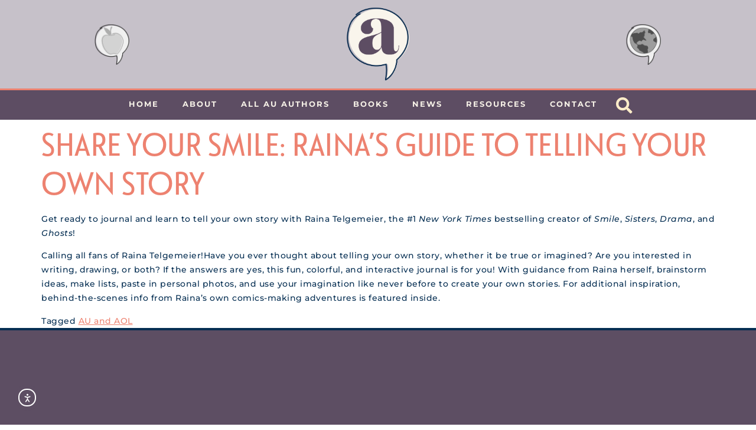

--- FILE ---
content_type: text/css;charset=utf-8
request_url: https://use.typekit.net/tdu0xmg.css
body_size: 737
content:
/*
 * The Typekit service used to deliver this font or fonts for use on websites
 * is provided by Adobe and is subject to these Terms of Use
 * http://www.adobe.com/products/eulas/tou_typekit. For font license
 * information, see the list below.
 *
 * felt-tip-senior:
 *   - http://typekit.com/eulas/00000000000000000000ff94
 * le-havre:
 *   - http://typekit.com/eulas/00000000000000007735976e
 *   - http://typekit.com/eulas/000000000000000077359787
 * lust-didone:
 *   - http://typekit.com/eulas/00000000000000007735ddcb
 *   - http://typekit.com/eulas/00000000000000007735dbdb
 * nelson:
 *   - http://typekit.com/eulas/00000000000000007735a9d6
 * nelson-rugged:
 *   - http://typekit.com/eulas/00000000000000007735a9de
 *
 * © 2009-2026 Adobe Systems Incorporated. All Rights Reserved.
 */
/*{"last_published":"2022-08-18 01:47:23 UTC"}*/

@import url("https://p.typekit.net/p.css?s=1&k=tdu0xmg&ht=tk&f=600.682.688.22000.45880.35920.35923&a=880573&app=typekit&e=css");

@font-face {
font-family:"felt-tip-senior";
src:url("https://use.typekit.net/af/68a001/00000000000000000000ff94/27/l?primer=7cdcb44be4a7db8877ffa5c0007b8dd865b3bbc383831fe2ea177f62257a9191&fvd=n4&v=3") format("woff2"),url("https://use.typekit.net/af/68a001/00000000000000000000ff94/27/d?primer=7cdcb44be4a7db8877ffa5c0007b8dd865b3bbc383831fe2ea177f62257a9191&fvd=n4&v=3") format("woff"),url("https://use.typekit.net/af/68a001/00000000000000000000ff94/27/a?primer=7cdcb44be4a7db8877ffa5c0007b8dd865b3bbc383831fe2ea177f62257a9191&fvd=n4&v=3") format("opentype");
font-display:auto;font-style:normal;font-weight:400;font-stretch:normal;
}

@font-face {
font-family:"le-havre";
src:url("https://use.typekit.net/af/9a70ed/00000000000000007735976e/30/l?primer=7cdcb44be4a7db8877ffa5c0007b8dd865b3bbc383831fe2ea177f62257a9191&fvd=n4&v=3") format("woff2"),url("https://use.typekit.net/af/9a70ed/00000000000000007735976e/30/d?primer=7cdcb44be4a7db8877ffa5c0007b8dd865b3bbc383831fe2ea177f62257a9191&fvd=n4&v=3") format("woff"),url("https://use.typekit.net/af/9a70ed/00000000000000007735976e/30/a?primer=7cdcb44be4a7db8877ffa5c0007b8dd865b3bbc383831fe2ea177f62257a9191&fvd=n4&v=3") format("opentype");
font-display:auto;font-style:normal;font-weight:400;font-stretch:normal;
}

@font-face {
font-family:"le-havre";
src:url("https://use.typekit.net/af/fa2611/000000000000000077359787/30/l?primer=7cdcb44be4a7db8877ffa5c0007b8dd865b3bbc383831fe2ea177f62257a9191&fvd=n7&v=3") format("woff2"),url("https://use.typekit.net/af/fa2611/000000000000000077359787/30/d?primer=7cdcb44be4a7db8877ffa5c0007b8dd865b3bbc383831fe2ea177f62257a9191&fvd=n7&v=3") format("woff"),url("https://use.typekit.net/af/fa2611/000000000000000077359787/30/a?primer=7cdcb44be4a7db8877ffa5c0007b8dd865b3bbc383831fe2ea177f62257a9191&fvd=n7&v=3") format("opentype");
font-display:auto;font-style:normal;font-weight:700;font-stretch:normal;
}

@font-face {
font-family:"lust-didone";
src:url("https://use.typekit.net/af/ff6f3f/00000000000000007735ddcb/30/l?primer=7cdcb44be4a7db8877ffa5c0007b8dd865b3bbc383831fe2ea177f62257a9191&fvd=n7&v=3") format("woff2"),url("https://use.typekit.net/af/ff6f3f/00000000000000007735ddcb/30/d?primer=7cdcb44be4a7db8877ffa5c0007b8dd865b3bbc383831fe2ea177f62257a9191&fvd=n7&v=3") format("woff"),url("https://use.typekit.net/af/ff6f3f/00000000000000007735ddcb/30/a?primer=7cdcb44be4a7db8877ffa5c0007b8dd865b3bbc383831fe2ea177f62257a9191&fvd=n7&v=3") format("opentype");
font-display:auto;font-style:normal;font-weight:700;font-stretch:normal;
}

@font-face {
font-family:"lust-didone";
src:url("https://use.typekit.net/af/ebe963/00000000000000007735dbdb/30/l?primer=7cdcb44be4a7db8877ffa5c0007b8dd865b3bbc383831fe2ea177f62257a9191&fvd=i7&v=3") format("woff2"),url("https://use.typekit.net/af/ebe963/00000000000000007735dbdb/30/d?primer=7cdcb44be4a7db8877ffa5c0007b8dd865b3bbc383831fe2ea177f62257a9191&fvd=i7&v=3") format("woff"),url("https://use.typekit.net/af/ebe963/00000000000000007735dbdb/30/a?primer=7cdcb44be4a7db8877ffa5c0007b8dd865b3bbc383831fe2ea177f62257a9191&fvd=i7&v=3") format("opentype");
font-display:auto;font-style:italic;font-weight:700;font-stretch:normal;
}

@font-face {
font-family:"nelson";
src:url("https://use.typekit.net/af/8e140f/00000000000000007735a9d6/30/l?primer=7cdcb44be4a7db8877ffa5c0007b8dd865b3bbc383831fe2ea177f62257a9191&fvd=n7&v=3") format("woff2"),url("https://use.typekit.net/af/8e140f/00000000000000007735a9d6/30/d?primer=7cdcb44be4a7db8877ffa5c0007b8dd865b3bbc383831fe2ea177f62257a9191&fvd=n7&v=3") format("woff"),url("https://use.typekit.net/af/8e140f/00000000000000007735a9d6/30/a?primer=7cdcb44be4a7db8877ffa5c0007b8dd865b3bbc383831fe2ea177f62257a9191&fvd=n7&v=3") format("opentype");
font-display:auto;font-style:normal;font-weight:700;font-stretch:normal;
}

@font-face {
font-family:"nelson-rugged";
src:url("https://use.typekit.net/af/7b4470/00000000000000007735a9de/30/l?primer=7cdcb44be4a7db8877ffa5c0007b8dd865b3bbc383831fe2ea177f62257a9191&fvd=n4&v=3") format("woff2"),url("https://use.typekit.net/af/7b4470/00000000000000007735a9de/30/d?primer=7cdcb44be4a7db8877ffa5c0007b8dd865b3bbc383831fe2ea177f62257a9191&fvd=n4&v=3") format("woff"),url("https://use.typekit.net/af/7b4470/00000000000000007735a9de/30/a?primer=7cdcb44be4a7db8877ffa5c0007b8dd865b3bbc383831fe2ea177f62257a9191&fvd=n4&v=3") format("opentype");
font-display:auto;font-style:normal;font-weight:400;font-stretch:normal;
}

.tk-felt-tip-senior { font-family: "felt-tip-senior",sans-serif; }
.tk-le-havre { font-family: "le-havre",sans-serif; }
.tk-lust-didone { font-family: "lust-didone",serif; }
.tk-nelson { font-family: "nelson",sans-serif; }
.tk-nelson-engraved { font-family: "nelson-engraved",sans-serif; }
.tk-nelson-rugged { font-family: "nelson-rugged",sans-serif; }
.tk-marvin { font-family: "marvin",sans-serif; }


--- FILE ---
content_type: text/css
request_url: https://authorsunbound.com/wp-content/uploads/elementor/css/post-811.css?ver=1769632229
body_size: 2188
content:
.elementor-811 .elementor-element.elementor-element-f34417a{--display:flex;--flex-direction:row;--container-widget-width:calc( ( 1 - var( --container-widget-flex-grow ) ) * 100% );--container-widget-height:100%;--container-widget-flex-grow:1;--container-widget-align-self:stretch;--flex-wrap-mobile:wrap;--justify-content:center;--align-items:center;--gap:0px 0px;--row-gap:0px;--column-gap:0px;--margin-top:0px;--margin-bottom:0px;--margin-left:0px;--margin-right:0px;--padding-top:0px;--padding-bottom:0px;--padding-left:0px;--padding-right:0px;}.elementor-811 .elementor-element.elementor-element-f34417a:not(.elementor-motion-effects-element-type-background), .elementor-811 .elementor-element.elementor-element-f34417a > .elementor-motion-effects-container > .elementor-motion-effects-layer{background-color:var( --e-global-color-0094c71 );}.elementor-811 .elementor-element.elementor-element-435f41c{--display:flex;--flex-direction:column;--container-widget-width:calc( ( 1 - var( --container-widget-flex-grow ) ) * 100% );--container-widget-height:initial;--container-widget-flex-grow:0;--container-widget-align-self:initial;--flex-wrap-mobile:wrap;--justify-content:center;--align-items:center;--gap:0px 0px;--row-gap:0px;--column-gap:0px;--margin-top:0px;--margin-bottom:0px;--margin-left:0px;--margin-right:0px;--padding-top:0px;--padding-bottom:0px;--padding-left:0px;--padding-right:0px;}.elementor-811 .elementor-element.elementor-element-64a18fa .elementor-flip-box__front{background-color:#F2C2B500;background-image:url("https://authorsunbound.com/wp-content/uploads/2024/05/AOL_icon-bw.png");background-position:center center;background-repeat:no-repeat;background-size:20% auto;}.elementor-811 .elementor-element.elementor-element-64a18fa .elementor-flip-box__back{background-color:#F2C2B500;background-image:url("https://authorsunbound.com/wp-content/uploads/2024/05/Authors-Out-Loud_MAIN.png");background-position:center center;background-repeat:no-repeat;background-size:45% auto;}.elementor-811 .elementor-element.elementor-element-64a18fa .elementor-flip-box{height:150px;}.elementor-811 .elementor-element.elementor-element-64a18fa .elementor-flip-box__front .elementor-flip-box__layer__overlay{text-align:center;}.elementor-811 .elementor-element.elementor-element-64a18fa .elementor-icon i{transform:rotate(0deg);}.elementor-811 .elementor-element.elementor-element-64a18fa .elementor-icon svg{transform:rotate(0deg);}.elementor-811 .elementor-element.elementor-element-64a18fa .elementor-flip-box__back .elementor-flip-box__layer__overlay{text-align:center;}.elementor-811 .elementor-element.elementor-element-64a18fa .elementor-flip-box__button{margin-inline-center:0;}.elementor-811 .elementor-element.elementor-element-62cd108{--display:flex;--flex-direction:column;--container-widget-width:100%;--container-widget-height:initial;--container-widget-flex-grow:0;--container-widget-align-self:initial;--flex-wrap-mobile:wrap;--gap:0px 0px;--row-gap:0px;--column-gap:0px;--margin-top:0px;--margin-bottom:0px;--margin-left:0px;--margin-right:0px;--padding-top:10px;--padding-bottom:10px;--padding-left:0px;--padding-right:0px;}.elementor-811 .elementor-element.elementor-element-d8cab1b > .elementor-widget-container{margin:0px 0px 0px 0px;padding:0px 0px 0px 0px;}.elementor-811 .elementor-element.elementor-element-d8cab1b img{width:18%;}.elementor-811 .elementor-element.elementor-element-a36e4a3{--display:flex;--flex-direction:column;--container-widget-width:100%;--container-widget-height:initial;--container-widget-flex-grow:0;--container-widget-align-self:initial;--flex-wrap-mobile:wrap;--gap:0px 0px;--row-gap:0px;--column-gap:0px;--margin-top:0px;--margin-bottom:0px;--margin-left:0px;--margin-right:0px;--padding-top:0px;--padding-bottom:0px;--padding-left:0px;--padding-right:0px;}.elementor-811 .elementor-element.elementor-element-86a209f .elementor-flip-box__front{background-color:#F2C2B500;background-image:url("https://authorsunbound.com/wp-content/uploads/2024/05/AO_icon-bw.png");background-position:center center;background-repeat:no-repeat;background-size:20% auto;}.elementor-811 .elementor-element.elementor-element-86a209f .elementor-flip-box__back{background-color:#F2C2B500;background-image:url("https://authorsunbound.com/wp-content/uploads/2024/05/Authors-Outside_main-logo.png");background-position:center center;background-repeat:no-repeat;background-size:45% auto;}.elementor-811 .elementor-element.elementor-element-86a209f .elementor-flip-box{height:150px;}.elementor-811 .elementor-element.elementor-element-86a209f .elementor-flip-box__front .elementor-flip-box__layer__overlay{text-align:center;}.elementor-811 .elementor-element.elementor-element-86a209f .elementor-icon i{transform:rotate(0deg);}.elementor-811 .elementor-element.elementor-element-86a209f .elementor-icon svg{transform:rotate(0deg);}.elementor-811 .elementor-element.elementor-element-86a209f .elementor-flip-box__back .elementor-flip-box__layer__overlay{text-align:center;}.elementor-811 .elementor-element.elementor-element-86a209f .elementor-flip-box__button{margin-inline-center:0;}.elementor-811 .elementor-element.elementor-element-37df7c4{--display:flex;--flex-direction:row;--container-widget-width:calc( ( 1 - var( --container-widget-flex-grow ) ) * 100% );--container-widget-height:100%;--container-widget-flex-grow:1;--container-widget-align-self:stretch;--flex-wrap-mobile:wrap;--justify-content:center;--align-items:center;--gap:10px 10px;--row-gap:10px;--column-gap:10px;--padding-top:0px;--padding-bottom:15px;--padding-left:0px;--padding-right:0px;}.elementor-811 .elementor-element.elementor-element-37df7c4:not(.elementor-motion-effects-element-type-background), .elementor-811 .elementor-element.elementor-element-37df7c4 > .elementor-motion-effects-container > .elementor-motion-effects-layer{background-color:var( --e-global-color-0094c71 );}.elementor-811 .elementor-element.elementor-element-faf4601{--display:flex;--flex-direction:column;--container-widget-width:100%;--container-widget-height:initial;--container-widget-flex-grow:0;--container-widget-align-self:initial;--flex-wrap-mobile:wrap;}.elementor-811 .elementor-element.elementor-element-361ba3f img{width:40%;}.elementor-811 .elementor-element.elementor-element-95f130b{--divider-border-style:solid;--divider-color:var( --e-global-color-42d42a5 );--divider-border-width:3px;}.elementor-811 .elementor-element.elementor-element-95f130b .elementor-divider-separator{width:100%;}.elementor-811 .elementor-element.elementor-element-95f130b .elementor-divider{padding-block-start:15px;padding-block-end:15px;}.elementor-811 .elementor-element.elementor-element-7f648db{--display:flex;--flex-direction:column;--container-widget-width:calc( ( 1 - var( --container-widget-flex-grow ) ) * 100% );--container-widget-height:initial;--container-widget-flex-grow:0;--container-widget-align-self:initial;--flex-wrap-mobile:wrap;--justify-content:center;--align-items:center;}.elementor-811 .elementor-element.elementor-element-dce7946 .elementor-flip-box__front{background-color:var( --e-global-color-0094c71 );background-image:url("https://authorsunbound.com/wp-content/uploads/2024/05/Authors-Unbound_ICON-2.png");background-position:center center;background-repeat:no-repeat;background-size:40% auto;}.elementor-811 .elementor-element.elementor-element-dce7946 .elementor-flip-box__back{background-color:var( --e-global-color-0094c71 );background-image:url("https://authorsunbound.com/wp-content/uploads/2024/02/Authors-Unbound_MAIN.png");background-position:center center;background-repeat:no-repeat;background-size:75% auto;}.elementor-811 .elementor-element.elementor-element-dce7946 .elementor-flip-box__front .elementor-flip-box__layer__overlay{text-align:center;}.elementor-811 .elementor-element.elementor-element-dce7946 .elementor-icon-wrapper{margin-bottom:0px;}.elementor-811 .elementor-element.elementor-element-dce7946 .elementor-icon{font-size:6px;}.elementor-811 .elementor-element.elementor-element-dce7946 .elementor-icon svg{width:6px;transform:rotate(0deg);}.elementor-811 .elementor-element.elementor-element-dce7946 .elementor-icon i{transform:rotate(0deg);}.elementor-811 .elementor-element.elementor-element-dce7946 .elementor-flip-box__back .elementor-flip-box__layer__overlay{text-align:center;}.elementor-811 .elementor-element.elementor-element-dce7946 .elementor-flip-box__button{margin-inline-center:0;}.elementor-811 .elementor-element.elementor-element-1797216 .elementor-flip-box__front{background-color:var( --e-global-color-0094c71 );background-image:url("https://authorsunbound.com/wp-content/uploads/2024/05/Authors-Unbound_ICON-2.png");background-position:center center;background-repeat:no-repeat;background-size:40% auto;}.elementor-811 .elementor-element.elementor-element-1797216 .elementor-flip-box__back{background-color:var( --e-global-color-0094c71 );background-image:url("https://authorsunbound.com/wp-content/uploads/2024/02/Authors-Unbound_MAIN.png");background-position:center center;background-repeat:no-repeat;background-size:75% auto;}.elementor-811 .elementor-element.elementor-element-1797216 .elementor-flip-box__front .elementor-flip-box__layer__overlay{text-align:center;}.elementor-811 .elementor-element.elementor-element-1797216 .elementor-icon i{transform:rotate(0deg);}.elementor-811 .elementor-element.elementor-element-1797216 .elementor-icon svg{transform:rotate(0deg);}.elementor-811 .elementor-element.elementor-element-1797216 .elementor-flip-box__back .elementor-flip-box__layer__overlay{text-align:center;}.elementor-811 .elementor-element.elementor-element-1797216 .elementor-flip-box__button{margin-inline-center:0;}.elementor-811 .elementor-element.elementor-element-1b59e63{--display:flex;--flex-direction:row;--container-widget-width:calc( ( 1 - var( --container-widget-flex-grow ) ) * 100% );--container-widget-height:100%;--container-widget-flex-grow:1;--container-widget-align-self:stretch;--flex-wrap-mobile:wrap;--justify-content:center;--align-items:stretch;--gap:0px 0px;--row-gap:0px;--column-gap:0px;border-style:solid;--border-style:solid;border-width:3px 0px 0px 0px;--border-top-width:3px;--border-right-width:0px;--border-bottom-width:0px;--border-left-width:0px;border-color:var( --e-global-color-primary );--border-color:var( --e-global-color-primary );--margin-top:0px;--margin-bottom:0px;--margin-left:0px;--margin-right:0px;--padding-top:0px;--padding-bottom:0px;--padding-left:0px;--padding-right:0px;}.elementor-811 .elementor-element.elementor-element-1b59e63:not(.elementor-motion-effects-element-type-background), .elementor-811 .elementor-element.elementor-element-1b59e63 > .elementor-motion-effects-container > .elementor-motion-effects-layer{background-color:var( --e-global-color-42d42a5 );}.elementor-811 .elementor-element.elementor-element-f5e7964 > .elementor-widget-container{margin:0px 0px 0px 0px;padding:0px 0px 0px 0px;}.elementor-811 .elementor-element.elementor-element-f5e7964{z-index:9999;}.elementor-811 .elementor-element.elementor-element-f5e7964 .elementor-menu-toggle{margin:0 auto;background-color:#5D4D6300;}.elementor-811 .elementor-element.elementor-element-f5e7964 .elementor-nav-menu .elementor-item{font-family:"Montserrat", Sans-serif;font-size:13px;font-weight:700;text-transform:uppercase;letter-spacing:2px;}.elementor-811 .elementor-element.elementor-element-f5e7964 .elementor-nav-menu--main .elementor-item{color:#F7F2E8;fill:#F7F2E8;}.elementor-811 .elementor-element.elementor-element-f5e7964 .elementor-nav-menu--main .elementor-item:hover,
					.elementor-811 .elementor-element.elementor-element-f5e7964 .elementor-nav-menu--main .elementor-item.elementor-item-active,
					.elementor-811 .elementor-element.elementor-element-f5e7964 .elementor-nav-menu--main .elementor-item.highlighted,
					.elementor-811 .elementor-element.elementor-element-f5e7964 .elementor-nav-menu--main .elementor-item:focus{color:var( --e-global-color-primary );fill:var( --e-global-color-primary );}.elementor-811 .elementor-element.elementor-element-f5e7964 .elementor-nav-menu--main .elementor-item.elementor-item-active{color:var( --e-global-color-primary );}.elementor-811 .elementor-element.elementor-element-f5e7964 .elementor-nav-menu--dropdown a, .elementor-811 .elementor-element.elementor-element-f5e7964 .elementor-menu-toggle{color:#F7F2E8;fill:#F7F2E8;}.elementor-811 .elementor-element.elementor-element-f5e7964 .elementor-nav-menu--dropdown{background-color:var( --e-global-color-42d42a5 );border-radius:0px 0px 025px 025px;}.elementor-811 .elementor-element.elementor-element-f5e7964 .elementor-nav-menu--dropdown a:hover,
					.elementor-811 .elementor-element.elementor-element-f5e7964 .elementor-nav-menu--dropdown a:focus,
					.elementor-811 .elementor-element.elementor-element-f5e7964 .elementor-nav-menu--dropdown a.elementor-item-active,
					.elementor-811 .elementor-element.elementor-element-f5e7964 .elementor-nav-menu--dropdown a.highlighted,
					.elementor-811 .elementor-element.elementor-element-f5e7964 .elementor-menu-toggle:hover,
					.elementor-811 .elementor-element.elementor-element-f5e7964 .elementor-menu-toggle:focus{color:var( --e-global-color-primary );}.elementor-811 .elementor-element.elementor-element-f5e7964 .elementor-nav-menu--dropdown a:hover,
					.elementor-811 .elementor-element.elementor-element-f5e7964 .elementor-nav-menu--dropdown a:focus,
					.elementor-811 .elementor-element.elementor-element-f5e7964 .elementor-nav-menu--dropdown a.elementor-item-active,
					.elementor-811 .elementor-element.elementor-element-f5e7964 .elementor-nav-menu--dropdown a.highlighted{background-color:var( --e-global-color-42d42a5 );}.elementor-811 .elementor-element.elementor-element-f5e7964 .elementor-nav-menu--dropdown a.elementor-item-active{color:var( --e-global-color-primary );background-color:var( --e-global-color-42d42a5 );}.elementor-811 .elementor-element.elementor-element-f5e7964 .elementor-nav-menu--dropdown .elementor-item, .elementor-811 .elementor-element.elementor-element-f5e7964 .elementor-nav-menu--dropdown  .elementor-sub-item{font-weight:600;}.elementor-811 .elementor-element.elementor-element-f5e7964 .elementor-nav-menu--dropdown li:first-child a{border-top-left-radius:0px;border-top-right-radius:0px;}.elementor-811 .elementor-element.elementor-element-f5e7964 .elementor-nav-menu--dropdown li:last-child a{border-bottom-right-radius:025px;border-bottom-left-radius:025px;}.elementor-811 .elementor-element.elementor-element-f5e7964 .elementor-nav-menu--main .elementor-nav-menu--dropdown, .elementor-811 .elementor-element.elementor-element-f5e7964 .elementor-nav-menu__container.elementor-nav-menu--dropdown{box-shadow:0px 7px 5px 0px rgba(0,0,0,0.5);}.elementor-811 .elementor-element.elementor-element-f5e7964 .elementor-nav-menu--dropdown a{padding-left:15px;padding-right:15px;padding-top:10px;padding-bottom:10px;}.elementor-811 .elementor-element.elementor-element-f5e7964 .elementor-nav-menu--main > .elementor-nav-menu > li > .elementor-nav-menu--dropdown, .elementor-811 .elementor-element.elementor-element-f5e7964 .elementor-nav-menu__container.elementor-nav-menu--dropdown{margin-top:0px !important;}.elementor-811 .elementor-element.elementor-element-f5e7964 div.elementor-menu-toggle{color:var( --e-global-color-primary );}.elementor-811 .elementor-element.elementor-element-f5e7964 div.elementor-menu-toggle svg{fill:var( --e-global-color-primary );}.elementor-811 .elementor-element.elementor-element-f5e7964 div.elementor-menu-toggle:hover, .elementor-811 .elementor-element.elementor-element-f5e7964 div.elementor-menu-toggle:focus{color:var( --e-global-color-secondary );}.elementor-811 .elementor-element.elementor-element-f5e7964 div.elementor-menu-toggle:hover svg, .elementor-811 .elementor-element.elementor-element-f5e7964 div.elementor-menu-toggle:focus svg{fill:var( --e-global-color-secondary );}.elementor-811 .elementor-element.elementor-element-f5e7964 .elementor-menu-toggle:hover, .elementor-811 .elementor-element.elementor-element-f5e7964 .elementor-menu-toggle:focus{background-color:#5D4D6300;}.elementor-811 .elementor-element.elementor-element-18f74b3 .elementor-search-form{text-align:start;}.elementor-811 .elementor-element.elementor-element-18f74b3 .elementor-search-form__toggle{--e-search-form-toggle-size:50px;--e-search-form-toggle-color:var( --e-global-color-324c17a );--e-search-form-toggle-background-color:#02010100;--e-search-form-toggle-icon-size:calc(55em / 100);}.elementor-811 .elementor-element.elementor-element-18f74b3.elementor-search-form--skin-full_screen .elementor-search-form__container{background-color:#0D948C;}.elementor-811 .elementor-element.elementor-element-18f74b3 input[type="search"].elementor-search-form__input{font-family:"Montserrat", Sans-serif;font-weight:400;}.elementor-811 .elementor-element.elementor-element-18f74b3 .elementor-search-form__input,
					.elementor-811 .elementor-element.elementor-element-18f74b3 .elementor-search-form__icon,
					.elementor-811 .elementor-element.elementor-element-18f74b3 .elementor-lightbox .dialog-lightbox-close-button,
					.elementor-811 .elementor-element.elementor-element-18f74b3 .elementor-lightbox .dialog-lightbox-close-button:hover,
					.elementor-811 .elementor-element.elementor-element-18f74b3.elementor-search-form--skin-full_screen input[type="search"].elementor-search-form__input{color:var( --e-global-color-513404d );fill:var( --e-global-color-513404d );}.elementor-811 .elementor-element.elementor-element-18f74b3:not(.elementor-search-form--skin-full_screen) .elementor-search-form__container{border-radius:3px;}.elementor-811 .elementor-element.elementor-element-18f74b3.elementor-search-form--skin-full_screen input[type="search"].elementor-search-form__input{border-radius:3px;}.elementor-theme-builder-content-area{height:400px;}.elementor-location-header:before, .elementor-location-footer:before{content:"";display:table;clear:both;}@media(max-width:880px) and (min-width:768px){.elementor-811 .elementor-element.elementor-element-1b59e63{--content-width:100%;}}@media(max-width:1366px){.elementor-811 .elementor-element.elementor-element-64a18fa .elementor-flip-box__back{background-size:175px auto;}.elementor-811 .elementor-element.elementor-element-86a209f .elementor-flip-box__back{background-size:175px auto;}}@media(min-width:768px){.elementor-811 .elementor-element.elementor-element-435f41c{--width:25%;}.elementor-811 .elementor-element.elementor-element-62cd108{--width:50%;}.elementor-811 .elementor-element.elementor-element-a36e4a3{--width:25%;}.elementor-811 .elementor-element.elementor-element-faf4601{--width:50%;}.elementor-811 .elementor-element.elementor-element-7f648db{--width:25%;}}@media(min-width:2400px){.elementor-811 .elementor-element.elementor-element-f34417a{--margin-top:0px;--margin-bottom:0px;--margin-left:0px;--margin-right:0px;}.elementor-811 .elementor-element.elementor-element-435f41c{--min-height:0px;}.elementor-811 .elementor-element.elementor-element-64a18fa > .elementor-widget-container{margin:0px 0px 0px 0px;padding:0px 0px 0px 0px;}.elementor-811 .elementor-element.elementor-element-64a18fa .elementor-flip-box__front .elementor-flip-box__layer__overlay{padding:0px 0px 0px 0px;}.elementor-811 .elementor-element.elementor-element-64a18fa .elementor-flip-box__back .elementor-flip-box__layer__overlay{padding:0px 0px 0px 0px;}.elementor-811 .elementor-element.elementor-element-62cd108{--padding-top:10px;--padding-bottom:10px;--padding-left:0px;--padding-right:0px;}.elementor-811 .elementor-element.elementor-element-d8cab1b > .elementor-widget-container{margin:0px 0px 0px 0px;padding:0px 0px 0px 0px;}.elementor-811 .elementor-element.elementor-element-86a209f > .elementor-widget-container{margin:0px 0px 0px 0px;padding:0px 0px 0px 0px;}.elementor-811 .elementor-element.elementor-element-86a209f .elementor-flip-box__front .elementor-flip-box__layer__overlay{padding:0px 0px 0px 0px;}.elementor-811 .elementor-element.elementor-element-86a209f .elementor-flip-box__back .elementor-flip-box__layer__overlay{padding:0px 0px 0px 0px;}}@media(max-width:1200px){.elementor-811 .elementor-element.elementor-element-d8cab1b img{width:50%;}.elementor-811 .elementor-element.elementor-element-361ba3f img{width:50%;}.elementor-811 .elementor-element.elementor-element-f5e7964 .elementor-nav-menu--main .elementor-item{padding-left:15px;padding-right:15px;}}@media(max-width:1024px){.elementor-811 .elementor-element.elementor-element-64a18fa .elementor-flip-box__front{background-size:70px auto;}.elementor-811 .elementor-element.elementor-element-d8cab1b img{width:55%;}.elementor-811 .elementor-element.elementor-element-86a209f .elementor-flip-box__front{background-size:70px auto;}.elementor-811 .elementor-element.elementor-element-361ba3f img{width:55%;}.elementor-811 .elementor-element.elementor-element-1b59e63{--gap:0px 0px;--row-gap:0px;--column-gap:0px;border-width:2px 0px 2px 0px;--border-top-width:2px;--border-right-width:0px;--border-bottom-width:2px;--border-left-width:0px;--margin-top:0px;--margin-bottom:0px;--margin-left:0px;--margin-right:0px;--padding-top:0px;--padding-bottom:0px;--padding-left:0px;--padding-right:0px;}.elementor-811 .elementor-element.elementor-element-f5e7964 > .elementor-widget-container{margin:0px 0px 0px 0px;padding:0px 0px 0px 0px;}.elementor-811 .elementor-element.elementor-element-f5e7964 .elementor-nav-menu .elementor-item{letter-spacing:1px;}.elementor-811 .elementor-element.elementor-element-f5e7964 .elementor-nav-menu--main .elementor-item{padding-left:10px;padding-right:10px;}}@media(max-width:880px){.elementor-811 .elementor-element.elementor-element-64a18fa .elementor-flip-box__front{background-size:65px auto;}.elementor-811 .elementor-element.elementor-element-64a18fa .elementor-flip-box__back{background-size:155px auto;}.elementor-811 .elementor-element.elementor-element-86a209f .elementor-flip-box__front{background-size:65px auto;}.elementor-811 .elementor-element.elementor-element-86a209f .elementor-flip-box__back{background-size:155px auto;}.elementor-811 .elementor-element.elementor-element-1b59e63{--gap:0px 0px;--row-gap:0px;--column-gap:0px;--margin-top:0px;--margin-bottom:0px;--margin-left:0px;--margin-right:0px;--padding-top:0px;--padding-bottom:0px;--padding-left:0px;--padding-right:0px;}.elementor-811 .elementor-element.elementor-element-f5e7964 > .elementor-widget-container{margin:0px 0px 0px 0px;padding:0px 0px 0px 0px;}.elementor-811 .elementor-element.elementor-element-f5e7964 .elementor-nav-menu .elementor-item{font-size:12px;}.elementor-811 .elementor-element.elementor-element-f5e7964 .elementor-nav-menu--main .elementor-item{padding-left:6px;padding-right:6px;}.elementor-811 .elementor-element.elementor-element-18f74b3 > .elementor-widget-container{margin:0px 0px 0px 0px;padding:0px 0px 0px 0px;}}@media(max-width:767px){.elementor-811 .elementor-element.elementor-element-f34417a{--margin-top:0px;--margin-bottom:0px;--margin-left:0px;--margin-right:0px;--padding-top:0px;--padding-bottom:0px;--padding-left:0px;--padding-right:0px;}.elementor-811 .elementor-element.elementor-element-64a18fa .elementor-flip-box__front{background-size:0px auto;}.elementor-811 .elementor-element.elementor-element-86a209f .elementor-flip-box__front{background-size:0px auto;}.elementor-811 .elementor-element.elementor-element-37df7c4{--margin-top:0px;--margin-bottom:0px;--margin-left:0px;--margin-right:0px;--padding-top:0px;--padding-bottom:0px;--padding-left:0px;--padding-right:0px;}.elementor-811 .elementor-element.elementor-element-faf4601{--margin-top:0px;--margin-bottom:-5px;--margin-left:0px;--margin-right:0px;--padding-top:50px;--padding-bottom:0px;--padding-left:0px;--padding-right:0px;}.elementor-811 .elementor-element.elementor-element-361ba3f img{width:45%;}.elementor-811 .elementor-element.elementor-element-95f130b .elementor-divider-separator{width:80%;margin:0 auto;margin-center:0;}.elementor-811 .elementor-element.elementor-element-95f130b .elementor-divider{text-align:center;}.elementor-811 .elementor-element.elementor-element-7f648db{--width:90%;--min-height:0px;--flex-direction:column;--container-widget-width:100%;--container-widget-height:initial;--container-widget-flex-grow:0;--container-widget-align-self:initial;--flex-wrap-mobile:wrap;--gap:0px 0px;--row-gap:0px;--column-gap:0px;--margin-top:0px;--margin-bottom:0px;--margin-left:0px;--margin-right:0px;--padding-top:0px;--padding-bottom:0px;--padding-left:0px;--padding-right:0px;}.elementor-811 .elementor-element.elementor-element-dce7946 .elementor-flip-box__front{background-image:url("https://authorsunbound.com/wp-content/uploads/2024/05/AOL_icon-bw.png");background-size:35% auto;}.elementor-811 .elementor-element.elementor-element-dce7946 .elementor-flip-box__back{background-image:url("https://authorsunbound.com/wp-content/uploads/2024/05/Authors-Out-Loud_MAIN.png");background-size:55% auto;}.elementor-811 .elementor-element.elementor-element-dce7946 > .elementor-widget-container{margin:0px 0px 0px 0px;padding:0px 0px 0px 0px;}.elementor-811 .elementor-element.elementor-element-dce7946 .elementor-flip-box{height:180px;}.elementor-811 .elementor-element.elementor-element-dce7946 .elementor-flip-box__front .elementor-flip-box__layer__overlay{padding:0px 0px 0px 0px;}.elementor-811 .elementor-element.elementor-element-1797216 .elementor-flip-box__front{background-image:url("https://authorsunbound.com/wp-content/uploads/2024/05/AO_icon-bw.png");background-size:35% auto;}.elementor-811 .elementor-element.elementor-element-1797216 .elementor-flip-box__back{background-image:url("https://authorsunbound.com/wp-content/uploads/2024/05/Authors-Outside_main-logo.png");background-size:55% auto;}.elementor-811 .elementor-element.elementor-element-1797216 .elementor-flip-box{height:180px;}.elementor-811 .elementor-element.elementor-element-1b59e63{--flex-direction:row;--container-widget-width:calc( ( 1 - var( --container-widget-flex-grow ) ) * 100% );--container-widget-height:100%;--container-widget-flex-grow:1;--container-widget-align-self:stretch;--flex-wrap-mobile:wrap;--justify-content:center;--align-items:center;}.elementor-811 .elementor-element.elementor-element-f5e7964 > .elementor-widget-container{margin:0px 0px 0px 0px;padding:0px 0px 0px 0px;}.elementor-811 .elementor-element.elementor-element-f5e7964 .elementor-nav-menu--main .elementor-item{padding-left:10px;padding-right:10px;}.elementor-811 .elementor-element.elementor-element-f5e7964 .elementor-nav-menu--dropdown a{padding-left:40px;padding-right:40px;}.elementor-811 .elementor-element.elementor-element-f5e7964{--nav-menu-icon-size:55px;}.elementor-811 .elementor-element.elementor-element-18f74b3 > .elementor-widget-container{margin:0px 0px 0px 0px;padding:0px 0px 0px 0px;}}

--- FILE ---
content_type: text/css
request_url: https://authorsunbound.com/wp-content/uploads/elementor/css/post-95.css?ver=1769632229
body_size: 970
content:
.elementor-95 .elementor-element.elementor-element-0cfccad{--display:flex;--min-height:500px;--flex-direction:row;--container-widget-width:calc( ( 1 - var( --container-widget-flex-grow ) ) * 100% );--container-widget-height:100%;--container-widget-flex-grow:1;--container-widget-align-self:stretch;--flex-wrap-mobile:wrap;--align-items:stretch;--gap:10px 10px;--row-gap:10px;--column-gap:10px;border-style:solid;--border-style:solid;border-width:04px 0px 0px 0px;--border-top-width:04px;--border-right-width:0px;--border-bottom-width:0px;--border-left-width:0px;border-color:var( --e-global-color-text );--border-color:var( --e-global-color-text );}.elementor-95 .elementor-element.elementor-element-0cfccad:not(.elementor-motion-effects-element-type-background), .elementor-95 .elementor-element.elementor-element-0cfccad > .elementor-motion-effects-container > .elementor-motion-effects-layer{background-color:#5D4E63;}.elementor-95 .elementor-element.elementor-element-22fb5a5{--display:flex;--justify-content:center;}.elementor-95 .elementor-element.elementor-element-51b0631{text-align:center;font-family:"Montserrat", Sans-serif;font-weight:600;color:var( --e-global-color-324c17a );}.elementor-95 .elementor-element.elementor-element-21622f1{--display:flex;--justify-content:center;}.elementor-95 .elementor-element.elementor-element-187d24d{text-align:center;}.elementor-95 .elementor-element.elementor-element-187d24d img{width:60%;}.elementor-95 .elementor-element.elementor-element-1550da5{--display:flex;--justify-content:center;--margin-top:0px;--margin-bottom:0px;--margin-left:0px;--margin-right:0px;}.elementor-95 .elementor-element.elementor-element-3c86f86 > .elementor-widget-container{margin:-100px 0px 0px 0px;}.elementor-95 .elementor-element.elementor-element-3c86f86 .elementor-icon-wrapper{text-align:end;}.elementor-95 .elementor-element.elementor-element-3c86f86 .elementor-icon{font-size:32px;}.elementor-95 .elementor-element.elementor-element-3c86f86 .elementor-icon svg{height:32px;}.elementor-95 .elementor-element.elementor-element-191f0d5 .elementor-repeater-item-c74e223.elementor-social-icon{background-color:#5D4E63;}.elementor-95 .elementor-element.elementor-element-191f0d5 .elementor-repeater-item-c74e223.elementor-social-icon i{color:var( --e-global-color-primary );}.elementor-95 .elementor-element.elementor-element-191f0d5 .elementor-repeater-item-c74e223.elementor-social-icon svg{fill:var( --e-global-color-primary );}.elementor-95 .elementor-element.elementor-element-191f0d5 .elementor-repeater-item-b3c0fbc.elementor-social-icon{background-color:#5D4E63;}.elementor-95 .elementor-element.elementor-element-191f0d5 .elementor-repeater-item-b3c0fbc.elementor-social-icon i{color:var( --e-global-color-primary );}.elementor-95 .elementor-element.elementor-element-191f0d5 .elementor-repeater-item-b3c0fbc.elementor-social-icon svg{fill:var( --e-global-color-primary );}.elementor-95 .elementor-element.elementor-element-191f0d5 .elementor-repeater-item-f78034c.elementor-social-icon{background-color:#5D4E63;}.elementor-95 .elementor-element.elementor-element-191f0d5 .elementor-repeater-item-f78034c.elementor-social-icon i{color:var( --e-global-color-primary );}.elementor-95 .elementor-element.elementor-element-191f0d5 .elementor-repeater-item-f78034c.elementor-social-icon svg{fill:var( --e-global-color-primary );}.elementor-95 .elementor-element.elementor-element-191f0d5{--grid-template-columns:repeat(0, auto);--icon-size:30px;--grid-column-gap:5px;--grid-row-gap:0px;}.elementor-95 .elementor-element.elementor-element-191f0d5 .elementor-widget-container{text-align:center;}.elementor-95 .elementor-element.elementor-element-191f0d5 > .elementor-widget-container{margin:0px 0px 0px -15px;padding:0px 0px 0px 0px;}.elementor-95 .elementor-element.elementor-element-191f0d5 .elementor-social-icon{background-color:#5D4E63;}.elementor-95 .elementor-element.elementor-element-191f0d5 .elementor-social-icon:hover i{color:#052E52;}.elementor-95 .elementor-element.elementor-element-191f0d5 .elementor-social-icon:hover svg{fill:#052E52;}.elementor-95 .elementor-element.elementor-element-1f28b33{text-align:center;}.elementor-95 .elementor-element.elementor-element-1f28b33 img{width:45%;opacity:0.56;}.elementor-95 .elementor-element.elementor-element-1f28b33:hover img{opacity:1;}.elementor-95 .elementor-element.elementor-element-d9b824b{--display:flex;--flex-direction:row;--container-widget-width:calc( ( 1 - var( --container-widget-flex-grow ) ) * 100% );--container-widget-height:100%;--container-widget-flex-grow:1;--container-widget-align-self:stretch;--flex-wrap-mobile:wrap;--align-items:stretch;--gap:10px 10px;--row-gap:10px;--column-gap:10px;}.elementor-95 .elementor-element.elementor-element-d9b824b:not(.elementor-motion-effects-element-type-background), .elementor-95 .elementor-element.elementor-element-d9b824b > .elementor-motion-effects-container > .elementor-motion-effects-layer{background-color:#052E52;}.elementor-95 .elementor-element.elementor-element-fc95ddf{--display:flex;--justify-content:center;--margin-top:0%;--margin-bottom:0%;--margin-left:05%;--margin-right:0%;}.elementor-95 .elementor-element.elementor-element-9742356 .elementor-heading-title{font-family:"le-havre", Sans-serif;font-size:12px;font-weight:600;letter-spacing:2px;color:var( --e-global-color-513404d );}.elementor-95 .elementor-element.elementor-element-5231ba7{--display:flex;--justify-content:center;}.elementor-95 .elementor-element.elementor-element-25f70dc{text-align:center;}.elementor-95 .elementor-element.elementor-element-25f70dc .elementor-heading-title{font-family:"le-havre", Sans-serif;font-size:12px;font-weight:600;letter-spacing:2px;color:var( --e-global-color-513404d );}.elementor-95 .elementor-element.elementor-element-3111bc8{--display:flex;--justify-content:center;}.elementor-95 .elementor-element.elementor-element-6531d0e .elementor-icon-wrapper{text-align:end;}.elementor-95 .elementor-element.elementor-element-6531d0e.elementor-view-stacked .elementor-icon{background-color:var( --e-global-color-513404d );}.elementor-95 .elementor-element.elementor-element-6531d0e.elementor-view-framed .elementor-icon, .elementor-95 .elementor-element.elementor-element-6531d0e.elementor-view-default .elementor-icon{color:var( --e-global-color-513404d );border-color:var( --e-global-color-513404d );}.elementor-95 .elementor-element.elementor-element-6531d0e.elementor-view-framed .elementor-icon, .elementor-95 .elementor-element.elementor-element-6531d0e.elementor-view-default .elementor-icon svg{fill:var( --e-global-color-513404d );}.elementor-95 .elementor-element.elementor-element-6531d0e.elementor-view-stacked .elementor-icon:hover{background-color:var( --e-global-color-text );}.elementor-95 .elementor-element.elementor-element-6531d0e.elementor-view-framed .elementor-icon:hover, .elementor-95 .elementor-element.elementor-element-6531d0e.elementor-view-default .elementor-icon:hover{color:var( --e-global-color-text );border-color:var( --e-global-color-text );}.elementor-95 .elementor-element.elementor-element-6531d0e.elementor-view-framed .elementor-icon:hover, .elementor-95 .elementor-element.elementor-element-6531d0e.elementor-view-default .elementor-icon:hover svg{fill:var( --e-global-color-text );}.elementor-95 .elementor-element.elementor-element-6531d0e .elementor-icon{font-size:30px;}.elementor-95 .elementor-element.elementor-element-6531d0e .elementor-icon svg{height:30px;}.elementor-theme-builder-content-area{height:400px;}.elementor-location-header:before, .elementor-location-footer:before{content:"";display:table;clear:both;}@media(max-width:1024px){.elementor-95 .elementor-element.elementor-element-0cfccad{--min-height:400px;}.elementor-95 .elementor-element.elementor-element-51b0631{text-align:center;font-size:14px;}.elementor-95 .elementor-element.elementor-element-187d24d img{width:80%;}.elementor-95 .elementor-element.elementor-element-1550da5{--margin-top:20px;--margin-bottom:0px;--margin-left:0px;--margin-right:0px;}.elementor-95 .elementor-element.elementor-element-191f0d5{--icon-size:20px;}}@media(max-width:767px){.elementor-95 .elementor-element.elementor-element-22fb5a5{--padding-top:50px;--padding-bottom:20px;--padding-left:0px;--padding-right:0px;}.elementor-95 .elementor-element.elementor-element-51b0631{text-align:center;font-size:14px;letter-spacing:1px;}.elementor-95 .elementor-element.elementor-element-187d24d img{width:60%;}.elementor-95 .elementor-element.elementor-element-1550da5{--margin-top:0px;--margin-bottom:50px;--margin-left:0px;--margin-right:0px;}.elementor-95 .elementor-element.elementor-element-191f0d5 .elementor-widget-container{text-align:center;}.elementor-95 .elementor-element.elementor-element-191f0d5{--icon-size:30px;}.elementor-95 .elementor-element.elementor-element-1f28b33{text-align:center;}.elementor-95 .elementor-element.elementor-element-fc95ddf{--padding-top:0px;--padding-bottom:20px;--padding-left:50px;--padding-right:50px;}.elementor-95 .elementor-element.elementor-element-9742356 > .elementor-widget-container{padding:20px 20px 20px 20px;}.elementor-95 .elementor-element.elementor-element-9742356{text-align:center;}.elementor-95 .elementor-element.elementor-element-9742356 .elementor-heading-title{line-height:1.5em;}.elementor-95 .elementor-element.elementor-element-5231ba7{--padding-top:0px;--padding-bottom:0px;--padding-left:0px;--padding-right:0px;}.elementor-95 .elementor-element.elementor-element-6531d0e .elementor-icon-wrapper{text-align:center;}}@media(min-width:768px){.elementor-95 .elementor-element.elementor-element-0cfccad{--content-width:1440px;}}@media(max-width:1024px) and (min-width:768px){.elementor-95 .elementor-element.elementor-element-fc95ddf{--width:54%;}.elementor-95 .elementor-element.elementor-element-3111bc8{--width:10%;}}

--- FILE ---
content_type: text/css
request_url: https://authorsunbound.com/wp-content/uploads/elementor_icons_files/merged-icons-font.css?ver=1719605507
body_size: 709
content:
i.eci { 
display: block;
    font: normal normal normal 14px/1 FontAwesome;
    font-size: inherit;
    text-rendering: auto;
            -webkit-font-smoothing: antialiased;
            -moz-osx-font-smoothing: grayscale;
     }
     .select2-container i.eci,
     .elementor-icon-list-icon i.eci {
       display: inline-block;
     }
     .elementor-icons-manager__tab__item__icon.eci {
    font-size: 28px;
}
.elementor-icons-manager__tab-link i.eci {
    display: inline-block;
    font-size: 18px;
}
@font-face {
 font-family: 'fontello-4058fd57';
  src: url('fontello-4058fd57.zip/fontello-4058fd57/font/fontello.eot?820369349');
  src: url('fontello-4058fd57.zip/fontello-4058fd57/font/fontello.eot?820369349#iefix') format('embedded-opentype'),
       url('fontello-4058fd57.zip/fontello-4058fd57/font/fontello.woff2?820369349') format('woff2'),
       url('fontello-4058fd57.zip/fontello-4058fd57/font/fontello.woff?820369349') format('woff'),
       url('fontello-4058fd57.zip/fontello-4058fd57/font/fontello.ttf?820369349') format('truetype'),
       url('fontello-4058fd57.zip/fontello-4058fd57/font/fontello.svg?820369349#fontello') format('svg');
  font-weight: normal;
  font-style: normal;
}
.eci.fontello-4058fd57-asset-4::before { content: '\e800'; font-family: 'fontello-4058fd57'; }
.eci.fontello-4058fd57-asset-5::before { content: '\e801'; font-family: 'fontello-4058fd57'; }
.eci.fontello-4058fd57-asset-6::before { content: '\e802'; font-family: 'fontello-4058fd57'; }
.eci.fontello-4058fd57-asset-7::before { content: '\e803'; font-family: 'fontello-4058fd57'; }
.eci.fontello-4058fd57-asset-8::before { content: '\e804'; font-family: 'fontello-4058fd57'; }
.eci.fontello-4058fd57-asset-9::before { content: '\e805'; font-family: 'fontello-4058fd57'; }
.eci.fontello-4058fd57-asset-10::before { content: '\e806'; font-family: 'fontello-4058fd57'; }
.eci.fontello-4058fd57-asset-11::before { content: '\e807'; font-family: 'fontello-4058fd57'; }
.eci.fontello-4058fd57-asset-12::before { content: '\e808'; font-family: 'fontello-4058fd57'; }
.eci.fontello-4058fd57-asset-13::before { content: '\e809'; font-family: 'fontello-4058fd57'; }
.eci.fontello-4058fd57-asset-14::before { content: '\e80a'; font-family: 'fontello-4058fd57'; }


@font-face {
 font-family: 'fontello-2b28c579';
  src: url('fontello-2b28c579.zip/fontello-2b28c579/font/fontello.eot?1862439191');
  src: url('fontello-2b28c579.zip/fontello-2b28c579/font/fontello.eot?1862439191#iefix') format('embedded-opentype'),
       url('fontello-2b28c579.zip/fontello-2b28c579/font/fontello.woff2?1862439191') format('woff2'),
       url('fontello-2b28c579.zip/fontello-2b28c579/font/fontello.woff?1862439191') format('woff'),
       url('fontello-2b28c579.zip/fontello-2b28c579/font/fontello.ttf?1862439191') format('truetype'),
       url('fontello-2b28c579.zip/fontello-2b28c579/font/fontello.svg?1862439191#fontello') format('svg');
  font-weight: normal;
  font-style: normal;
}
.eci.fontello-2b28c579-asset-1::before { content: '\e800'; font-family: 'fontello-2b28c579'; }


@font-face {
 font-family: 'kmd';
  src: url('KMD.zip/fontello-9f57b861/font/fontello.eot?1884868911');
  src: url('KMD.zip/fontello-9f57b861/font/fontello.eot?1884868911#iefix') format('embedded-opentype'),
       url('KMD.zip/fontello-9f57b861/font/fontello.woff2?1884868911') format('woff2'),
       url('KMD.zip/fontello-9f57b861/font/fontello.woff?1884868911') format('woff'),
       url('KMD.zip/fontello-9f57b861/font/fontello.ttf?1884868911') format('truetype'),
       url('KMD.zip/fontello-9f57b861/font/fontello.svg?1884868911#fontello') format('svg');
  font-weight: normal;
  font-style: normal;
}
.eci.KMD-asset-1::before { content: '\e800'; font-family: 'kmd'; }


@font-face {
 font-family: 'x';
  src: url('X.zip/fontello-7b35be2a/font/fontello.eot?219686211');
  src: url('X.zip/fontello-7b35be2a/font/fontello.eot?219686211#iefix') format('embedded-opentype'),
       url('X.zip/fontello-7b35be2a/font/fontello.woff2?219686211') format('woff2'),
       url('X.zip/fontello-7b35be2a/font/fontello.woff?219686211') format('woff'),
       url('X.zip/fontello-7b35be2a/font/fontello.ttf?219686211') format('truetype'),
       url('X.zip/fontello-7b35be2a/font/fontello.svg?219686211#fontello') format('svg');
  font-weight: normal;
  font-style: normal;
}
.eci.X-asset-1::before { content: '\e800'; font-family: 'x'; }


@font-face {
 font-family: 'a-icons';
  src: url('a-icons.zip/fontello-de16e82c/font/fontello.eot?34493778');
  src: url('a-icons.zip/fontello-de16e82c/font/fontello.eot?34493778#iefix') format('embedded-opentype'),
       url('a-icons.zip/fontello-de16e82c/font/fontello.woff2?34493778') format('woff2'),
       url('a-icons.zip/fontello-de16e82c/font/fontello.woff?34493778') format('woff'),
       url('a-icons.zip/fontello-de16e82c/font/fontello.ttf?34493778') format('truetype'),
       url('a-icons.zip/fontello-de16e82c/font/fontello.svg?34493778#fontello') format('svg');
  font-weight: normal;
  font-style: normal;
}
.eci.a-icons-asset-1::before { content: '\e800'; font-family: 'a-icons'; }
.eci.a-icons-asset-2::before { content: '\e801'; font-family: 'a-icons'; }
.eci.a-icons-asset-3::before { content: '\e802'; font-family: 'a-icons'; }
.eci.a-icons-asset-4::before { content: '\e803'; font-family: 'a-icons'; }


@font-face {
 font-family: 'fontello-icons-arrows';
  src: url('fontello-icons-arrows.zip/fontello-4058fd57/font/fontello.eot?1090459820');
  src: url('fontello-icons-arrows.zip/fontello-4058fd57/font/fontello.eot?1090459820#iefix') format('embedded-opentype'),
       url('fontello-icons-arrows.zip/fontello-4058fd57/font/fontello.woff2?1090459820') format('woff2'),
       url('fontello-icons-arrows.zip/fontello-4058fd57/font/fontello.woff?1090459820') format('woff'),
       url('fontello-icons-arrows.zip/fontello-4058fd57/font/fontello.ttf?1090459820') format('truetype'),
       url('fontello-icons-arrows.zip/fontello-4058fd57/font/fontello.svg?1090459820#fontello') format('svg');
  font-weight: normal;
  font-style: normal;
}
.eci.fontello-icons-arrows-asset-4::before { content: '\e800'; font-family: 'fontello-icons-arrows'; }
.eci.fontello-icons-arrows-asset-5::before { content: '\e801'; font-family: 'fontello-icons-arrows'; }
.eci.fontello-icons-arrows-asset-6::before { content: '\e802'; font-family: 'fontello-icons-arrows'; }
.eci.fontello-icons-arrows-asset-7::before { content: '\e803'; font-family: 'fontello-icons-arrows'; }
.eci.fontello-icons-arrows-asset-8::before { content: '\e804'; font-family: 'fontello-icons-arrows'; }
.eci.fontello-icons-arrows-asset-9::before { content: '\e805'; font-family: 'fontello-icons-arrows'; }
.eci.fontello-icons-arrows-asset-10::before { content: '\e806'; font-family: 'fontello-icons-arrows'; }
.eci.fontello-icons-arrows-asset-11::before { content: '\e807'; font-family: 'fontello-icons-arrows'; }
.eci.fontello-icons-arrows-asset-12::before { content: '\e808'; font-family: 'fontello-icons-arrows'; }
.eci.fontello-icons-arrows-asset-13::before { content: '\e809'; font-family: 'fontello-icons-arrows'; }
.eci.fontello-icons-arrows-asset-14::before { content: '\e80a'; font-family: 'fontello-icons-arrows'; }


@font-face {
 font-family: 'au-icon';
  src: url('au-icon.zip/fontello-3551336c/font/fontello.eot?1302426160');
  src: url('au-icon.zip/fontello-3551336c/font/fontello.eot?1302426160#iefix') format('embedded-opentype'),
       url('au-icon.zip/fontello-3551336c/font/fontello.woff2?1302426160') format('woff2'),
       url('au-icon.zip/fontello-3551336c/font/fontello.woff?1302426160') format('woff'),
       url('au-icon.zip/fontello-3551336c/font/fontello.ttf?1302426160') format('truetype'),
       url('au-icon.zip/fontello-3551336c/font/fontello.svg?1302426160#fontello') format('svg');
  font-weight: normal;
  font-style: normal;
}
.eci.au-icon-asset-1::before { content: '\e800'; font-family: 'au-icon'; }




--- FILE ---
content_type: application/javascript; charset=UTF-8
request_url: https://authorsunbound.com/cdn-cgi/challenge-platform/scripts/jsd/main.js
body_size: 9091
content:
window._cf_chl_opt={AKGCx8:'b'};~function(g6,Tm,TJ,TX,Ty,TZ,Tp,TC,g0,g1){g6=V,function(n,A,gJ,g5,T,g){for(gJ={n:378,A:316,T:376,g:304,Q:277,d:194,j:283,c:265},g5=V,T=n();!![];)try{if(g=parseInt(g5(gJ.n))/1+-parseInt(g5(gJ.A))/2+-parseInt(g5(gJ.T))/3+parseInt(g5(gJ.g))/4+-parseInt(g5(gJ.Q))/5+parseInt(g5(gJ.d))/6*(parseInt(g5(gJ.j))/7)+-parseInt(g5(gJ.c))/8,A===g)break;else T.push(T.shift())}catch(Q){T.push(T.shift())}}(E,161703),Tm=this||self,TJ=Tm[g6(298)],TX=function(QP,QS,Qo,Qz,g7,A,T,g,Q){return QP={n:334,A:183},QS={n:149,A:244,T:267,g:242,Q:187,d:361,j:244,c:142,W:344,z:244,k:375,o:202,S:346,P:315,x:246,L:383,b:209,G:207,B:285,K:232,N:244,Y:285,e:165,I:244,H:303,O:278,m:275,J:244,X:317,y:260,h:260,U:360},Qo={n:187,A:333},Qz={n:313,A:333,T:260,g:253,Q:358,d:174,j:354,c:174,W:279,z:242,k:315,o:166,S:233,P:246,x:166,L:359,b:255,G:190,B:359,K:284,N:184,Y:281,e:149,I:244,H:175,O:306,m:244,J:312,X:159,y:241,h:253,U:358,i:215,D:246,M:315,s:166,a:255,F:319,l:246,Z:353,R:246,C:202,v:244,f:284,E0:226,E1:166,E2:190,E3:239,E4:246,E5:166,E6:175,E7:350,E8:223,E9:210,EE:246,EV:284,En:244,EA:255,ET:246,Eg:246,EQ:275},g7=g6,A={'mRhiu':function(d,j){return d==j},'TUucl':function(d,j){return d-j},'ujFUg':function(d,j){return j|d},'POcXK':function(d,j){return d<<j},'uuori':function(d,j){return d&j},'OnQxV':function(d,j){return d(j)},'wKukx':function(d,j){return j|d},'gmgSN':function(d,j){return j&d},'EaWvB':function(d,j){return d<j},'IXVFe':function(d,j){return d+j},'xGJXI':function(d,j){return d<j},'TWCKQ':function(d,j){return d>j},'kapTO':function(d,j){return d<<j},'NsarL':function(d,j){return j==d},'qfRhf':function(d,j){return d-j},'JUvKX':function(d,j){return d(j)},'VyUOT':function(d,j){return d==j},'cngiz':function(d,j){return j!==d},'IWHND':function(d,j){return d>j},'tHVcw':function(d,j){return d<j},'SOShl':function(d,j){return d==j},'jWQvX':function(d,j){return d(j)},'xJwiY':function(d,j){return j==d},'ZBjxW':function(d,j){return d==j},'AjqVV':function(d,j){return d(j)},'mGZeD':function(d,j){return d==j},'fUrSP':function(d,j){return j*d},'WIpkj':function(d,j){return j&d},'SYSpN':function(d,j){return d*j},'NWDyA':function(d,j){return d>j},'KvbUL':function(d,j){return j!=d},'oGbiC':function(d,j){return d(j)},'ckDbp':function(d,j){return d(j)},'fudCs':function(d,j){return d&j},'bpvWY':function(d,j){return j==d},'RhtyI':function(d,j){return d+j},'utAPj':function(d,j){return j==d}},T=String[g7(QP.n)],g={'h':function(d,Qc){return Qc={n:237,A:260},d==null?'':g.g(d,6,function(j,g8){return g8=V,g8(Qc.n)[g8(Qc.A)](j)})},'g':function(j,W,z,g9,o,S,P,x,L,G,B,K,N,Y,I,i,H,O,J,X,y){if(g9=g7,j==null)return'';for(S={},P={},x='',L=2,G=3,B=2,K=[],N=0,Y=0,I=0;A[g9(Qz.n)](I,j[g9(Qz.A)]);I+=1)if(H=j[g9(Qz.T)](I),Object[g9(Qz.g)][g9(Qz.Q)][g9(Qz.d)](S,H)||(S[H]=G++,P[H]=!0),O=A[g9(Qz.j)](x,H),Object[g9(Qz.g)][g9(Qz.Q)][g9(Qz.c)](S,O))x=O;else for(J=g9(Qz.W)[g9(Qz.z)]('|'),X=0;!![];){switch(J[X++]){case'0':L--;continue;case'1':x=A[g9(Qz.k)](String,H);continue;case'2':if(Object[g9(Qz.g)][g9(Qz.Q)][g9(Qz.d)](P,x)){if(256>x[g9(Qz.o)](0)){for(o=0;A[g9(Qz.S)](o,B);N<<=1,Y==W-1?(Y=0,K[g9(Qz.P)](A[g9(Qz.k)](z,N)),N=0):Y++,o++);for(y=x[g9(Qz.x)](0),o=0;A[g9(Qz.L)](8,o);N=A[g9(Qz.b)](N,1)|y&1,A[g9(Qz.G)](Y,W-1)?(Y=0,K[g9(Qz.P)](z(N)),N=0):Y++,y>>=1,o++);}else{for(y=1,o=0;o<B;N=y|N<<1.09,A[g9(Qz.G)](Y,W-1)?(Y=0,K[g9(Qz.P)](z(N)),N=0):Y++,y=0,o++);for(y=x[g9(Qz.x)](0),o=0;A[g9(Qz.B)](16,o);N=N<<1|A[g9(Qz.K)](y,1),A[g9(Qz.N)](Y,A[g9(Qz.Y)](W,1))?(Y=0,K[g9(Qz.P)](A[g9(Qz.e)](z,N)),N=0):Y++,y>>=1,o++);}L--,A[g9(Qz.G)](0,L)&&(L=Math[g9(Qz.I)](2,B),B++),delete P[x]}else for(y=S[x],o=0;A[g9(Qz.n)](o,B);N=A[g9(Qz.H)](N<<1,1.8&y),Y==W-1?(Y=0,K[g9(Qz.P)](z(N)),N=0):Y++,y>>=1,o++);continue;case'3':A[g9(Qz.O)](0,L)&&(L=Math[g9(Qz.m)](2,B),B++);continue;case'4':S[O]=G++;continue}break}if(A[g9(Qz.J)]('',x)){if(g9(Qz.X)!==g9(Qz.y)){if(Object[g9(Qz.h)][g9(Qz.U)][g9(Qz.c)](P,x)){if(A[g9(Qz.i)](256,x[g9(Qz.x)](0))){for(o=0;o<B;N<<=1,Y==A[g9(Qz.Y)](W,1)?(Y=0,K[g9(Qz.D)](A[g9(Qz.M)](z,N)),N=0):Y++,o++);for(y=x[g9(Qz.s)](0),o=0;8>o;N=A[g9(Qz.H)](A[g9(Qz.a)](N,1),1.52&y),Y==W-1?(Y=0,K[g9(Qz.D)](z(N)),N=0):Y++,y>>=1,o++);}else{for(y=1,o=0;A[g9(Qz.F)](o,B);N=N<<1|y,W-1==Y?(Y=0,K[g9(Qz.l)](z(N)),N=0):Y++,y=0,o++);for(y=x[g9(Qz.o)](0),o=0;16>o;N=N<<1|1.16&y,A[g9(Qz.Z)](Y,W-1)?(Y=0,K[g9(Qz.R)](A[g9(Qz.C)](z,N)),N=0):Y++,y>>=1,o++);}L--,0==L&&(L=Math[g9(Qz.v)](2,B),B++),delete P[x]}else for(y=S[x],o=0;o<B;N=N<<1.98|A[g9(Qz.f)](y,1),A[g9(Qz.E0)](Y,W-1)?(Y=0,K[g9(Qz.P)](z(N)),N=0):Y++,y>>=1,o++);L--,A[g9(Qz.E0)](0,L)&&B++}else{if(256>EW[g9(Qz.E1)](0)){for(Vk=0;Vo<VS;Vx<<=1,A[g9(Qz.E2)](VL,A[g9(Qz.E3)](Vr,1))?(Vb=0,VG[g9(Qz.E4)](VB(VK)),VN=0):VY++,VP++);for(i=Ve[g9(Qz.E5)](0),VI=0;8>VH;VO=A[g9(Qz.E6)](A[g9(Qz.E7)](Vt,1),A[g9(Qz.E8)](i,1)),Vm-1==Vq?(VJ=0,VX[g9(Qz.l)](A[g9(Qz.k)](Vy,Vh)),VU=0):Vi++,i>>=1,Vw++);}else{for(i=1,VD=0;VM<Vs;VF=A[g9(Qz.E9)](A[g9(Qz.E7)](Vl,1),i),VZ==VR-1?(Vp=0,VC[g9(Qz.EE)](A[g9(Qz.M)](Vv,Vu)),Vf=0):n0++,i=0,Va++);for(i=n1[g9(Qz.E5)](0),n2=0;16>n3;n5=A[g9(Qz.E7)](n6,1)|A[g9(Qz.EV)](i,1),n7==n8-1?(n9=0,nE[g9(Qz.D)](nV(nn)),nA=0):nT++,i>>=1,n4++);}VT--,Vg==0&&(VQ=Vd[g9(Qz.En)](2,Vj),Vc++),delete VW[Vz]}}for(y=2,o=0;o<B;N=A[g9(Qz.EA)](N,1)|1.06&y,W-1==Y?(Y=0,K[g9(Qz.ET)](A[g9(Qz.C)](z,N)),N=0):Y++,y>>=1,o++);for(;;)if(N<<=1,A[g9(Qz.E2)](Y,W-1)){K[g9(Qz.Eg)](z(N));break}else Y++;return K[g9(Qz.EQ)]('')},'j':function(d,Qk,gE){return Qk={n:166},gE=g7,A[gE(Qo.n)](null,d)?'':d==''?null:g.i(d[gE(Qo.A)],32768,function(j,gV){return gV=gE,d[gV(Qk.n)](j)})},'i':function(j,W,z,gn,o,S,P,x,L,G,B,K,N,Y,I,H,y,O,J,X){for(gn=g7,o=[],S=4,P=4,x=3,L=[],K=A[gn(QS.n)](z,0),N=W,Y=1,G=0;3>G;o[G]=G,G+=1);for(I=0,H=Math[gn(QS.A)](2,2),B=1;H!=B;)for(O=gn(QS.T)[gn(QS.g)]('|'),J=0;!![];){switch(O[J++]){case'0':X=N&K;continue;case'1':B<<=1;continue;case'2':I|=B*(0<X?1:0);continue;case'3':A[gn(QS.Q)](0,N)&&(N=W,K=A[gn(QS.d)](z,Y++));continue;case'4':N>>=1;continue}break}switch(I){case 0:for(I=0,H=Math[gn(QS.j)](2,8),B=1;B!=H;X=K&N,N>>=1,A[gn(QS.c)](0,N)&&(N=W,K=z(Y++)),I|=A[gn(QS.W)](0<X?1:0,B),B<<=1);y=T(I);break;case 1:for(I=0,H=Math[gn(QS.z)](2,16),B=1;B!=H;X=A[gn(QS.k)](K,N),N>>=1,0==N&&(N=W,K=A[gn(QS.o)](z,Y++)),I|=A[gn(QS.S)](0<X?1:0,B),B<<=1);y=A[gn(QS.P)](T,I);break;case 2:return''}for(G=o[3]=y,L[gn(QS.x)](y);;)if(gn(QS.L)===gn(QS.b))return;else{if(A[gn(QS.G)](Y,j))return'';for(I=0,H=Math[gn(QS.A)](2,x),B=1;A[gn(QS.B)](B,H);X=N&K,N>>=1,0==N&&(N=W,K=A[gn(QS.K)](z,Y++)),I|=(0<X?1:0)*B,B<<=1);switch(y=I){case 0:for(I=0,H=Math[gn(QS.N)](2,8),B=1;A[gn(QS.Y)](B,H);X=K&N,N>>=1,N==0&&(N=W,K=A[gn(QS.P)](z,Y++)),I|=A[gn(QS.W)](0<X?1:0,B),B<<=1);o[P++]=A[gn(QS.e)](T,I),y=P-1,S--;break;case 1:for(I=0,H=Math[gn(QS.I)](2,16),B=1;B!=H;X=A[gn(QS.H)](K,N),N>>=1,A[gn(QS.O)](0,N)&&(N=W,K=A[gn(QS.d)](z,Y++)),I|=B*(0<X?1:0),B<<=1);o[P++]=T(I),y=P-1,S--;break;case 2:return L[gn(QS.m)]('')}if(S==0&&(S=Math[gn(QS.J)](2,x),x++),o[y])y=o[y];else if(P===y)y=A[gn(QS.X)](G,G[gn(QS.y)](0));else return null;L[gn(QS.x)](y),o[P++]=G+y[gn(QS.h)](0),S--,G=y,A[gn(QS.U)](0,S)&&(S=Math[gn(QS.I)](2,x),x++)}}},Q={},Q[g7(QP.A)]=g.h,Q}(),Ty=null,TZ=Tl(),Tp={},Tp[g6(362)]='o',Tp[g6(341)]='s',Tp[g6(349)]='u',Tp[g6(377)]='z',Tp[g6(164)]='n',Tp[g6(292)]='I',Tp[g6(158)]='b',TC=Tp,Tm[g6(384)]=function(A,T,g,Q,dW,dc,dj,gB,j,z,o,S,P,x,L){if(dW={n:300,A:254,T:329,g:254,Q:324,d:217,j:200,c:324,W:217,z:327,k:193,o:333,S:196,P:171,x:136,L:374,b:295,G:368,B:172,K:206},dc={n:229,A:333,T:180,g:295,Q:235},dj={n:253,A:358,T:174,g:246},gB=g6,j={'UZOZc':function(G,B){return B===G},'imCFC':function(G,B){return G+B},'JSZgE':function(G,B,K,N){return G(B,K,N)},'bvCKP':function(G,B){return G+B},'XkwLf':function(G,B,K){return G(B,K)},'JKGwh':function(G,B,K){return G(B,K)},'MAwRK':function(G,B){return G+B}},T===null||T===void 0)return Q;for(z=Tf(T),A[gB(dW.n)][gB(dW.A)]&&(z=z[gB(dW.T)](A[gB(dW.n)][gB(dW.g)](T))),z=A[gB(dW.Q)][gB(dW.d)]&&A[gB(dW.j)]?A[gB(dW.c)][gB(dW.W)](new A[(gB(dW.j))](z)):function(G,gK,B){for(gK=gB,G[gK(dc.n)](),B=0;B<G[gK(dc.A)];j[gK(dc.T)](G[B],G[j[gK(dc.g)](B,1)])?G[gK(dc.Q)](B+1,1):B+=1);return G}(z),o='nAsAaAb'.split('A'),o=o[gB(dW.z)][gB(dW.k)](o),S=0;S<z[gB(dW.o)];P=z[S],x=j[gB(dW.S)](Tu,A,T,P),o(x)?(L=x==='s'&&!A[gB(dW.P)](T[P]),gB(dW.x)===j[gB(dW.L)](g,P)?W(j[gB(dW.b)](g,P),x):L||j[gB(dW.G)](W,j[gB(dW.L)](g,P),T[P])):j[gB(dW.B)](W,j[gB(dW.K)](g,P),x),S++);return Q;function W(G,B,gG){gG=V,Object[gG(dj.n)][gG(dj.A)][gG(dj.T)](Q,B)||(Q[B]=[]),Q[B][gG(dj.g)](G)}},g0=g6(366)[g6(242)](';'),g1=g0[g6(327)][g6(193)](g0),Tm[g6(150)]=function(A,T,dP,gN,g,Q,j,W,z,k){for(dP={n:230,A:144,T:379,g:333,Q:333,d:309,j:246,c:311},gN=g6,g={},g[gN(dP.n)]=function(o,S){return S===o},g[gN(dP.A)]=function(o,S){return o<S},Q=g,j=Object[gN(dP.T)](T),W=0;W<j[gN(dP.g)];W++)if(z=j[W],Q[gN(dP.n)]('f',z)&&(z='N'),A[z]){for(k=0;Q[gN(dP.A)](k,T[j[W]][gN(dP.Q)]);-1===A[z][gN(dP.d)](T[j[W]][k])&&(g1(T[j[W]][k])||A[z][gN(dP.j)]('o.'+T[j[W]][k])),k++);}else A[z]=T[j[W]][gN(dP.c)](function(o){return'o.'+o})},g3();function Ts(QX,gc,n){return QX={n:218,A:141},gc=g6,n=Tm[gc(QX.n)],Math[gc(QX.A)](+atob(n.t))}function TM(A,QJ,gj,T,g){return QJ={n:228,A:336},gj=g6,T={},T[gj(QJ.n)]=function(Q,d){return Q<d},g=T,g[gj(QJ.n)](Math[gj(QJ.A)](),A)}function Tf(n,dE,gb,A){for(dE={n:329,A:379,T:189},gb=g6,A=[];null!==n;A=A[gb(dE.n)](Object[gb(dE.A)](n)),n=Object[gb(dE.T)](n));return A}function TF(n,A,QC,Qp,QR,QZ,gz,T,g,Q,d){QC={n:272,A:186,T:218,g:259,Q:137,d:197,j:280,c:337,W:269,z:355,k:199,o:314,S:322,P:153,x:338,L:204,b:369,G:181,B:167,K:148,N:167,Y:322,e:251,I:342,H:183,O:245},Qp={n:331},QR={n:140,A:330,T:227,g:272,Q:348,d:347,j:347,c:140,W:330,z:140,k:227,o:371,S:186,P:140,x:339,L:140},QZ={n:153},gz=g6,T={'tHstX':function(j,c){return j<c},'EMGNX':function(j,c){return j(c)},'WvxGK':gz(QC.n),'DdeiH':function(j,c){return c!==j},'FHAGq':gz(QC.A),'EDqpI':function(j,c){return j+c},'UBYNs':function(j){return j()},'FxOFK':function(j){return j()}},g=Tm[gz(QC.T)],console[gz(QC.g)](Tm[gz(QC.Q)]),Q=new Tm[(gz(QC.d))](),Q[gz(QC.j)](gz(QC.c),T[gz(QC.W)](gz(QC.z),Tm[gz(QC.Q)][gz(QC.k)])+gz(QC.o)+g.r),g[gz(QC.S)]&&(Q[gz(QC.P)]=5e3,Q[gz(QC.x)]=function(gk){gk=gz,A(gk(QZ.n))}),Q[gz(QC.L)]=function(go){go=gz,Q[go(QR.n)]>=200&&T[go(QR.A)](Q[go(QR.n)],300)?T[go(QR.T)](A,go(QR.g)):T[go(QR.Q)](go(QR.d),go(QR.j))?d[go(QR.c)]>=200&&T[go(QR.W)](j[go(QR.z)],300)?T[go(QR.k)](k,T[go(QR.o)]):o(go(QR.S)+S[go(QR.P)]):A(T[go(QR.x)]+Q[go(QR.L)])},Q[gz(QC.b)]=function(gS){gS=gz,A(gS(Qp.n))},d={'t':T[gz(QC.G)](Ts),'lhr':TJ[gz(QC.B)]&&TJ[gz(QC.B)][gz(QC.K)]?TJ[gz(QC.N)][gz(QC.K)]:'','api':g[gz(QC.Y)]?!![]:![],'c':T[gz(QC.e)](Ti),'payload':n},Q[gz(QC.I)](TX[gz(QC.H)](JSON[gz(QC.O)](d)))}function Tu(A,T,g,d9,gr,Q,j,W,P,x,L,G,B,K,z){j=(d9={n:160,A:139,T:355,g:266,Q:271,d:308,j:178,c:310,W:332,z:321,k:208,o:263,S:294,P:310,x:332,L:310,b:362,G:321,B:234,K:356,N:263,Y:218,e:160,I:139,H:137,O:199,m:197,J:280,X:337,y:153,h:338,U:185,i:137,D:185,M:205,s:137,a:268,F:250,l:318,Z:291,R:335,C:154,v:163,f:270,E0:342,E1:183,E2:324,E3:247,E4:332,E5:234},gr=g6,Q={},Q[gr(d9.n)]=function(k,o){return k+o},Q[gr(d9.A)]=gr(d9.T),Q[gr(d9.g)]=gr(d9.Q),Q[gr(d9.d)]=gr(d9.j),Q[gr(d9.c)]=function(k,o){return k==o},Q[gr(d9.W)]=function(k,o){return k===o},Q[gr(d9.z)]=gr(d9.k),Q[gr(d9.o)]=gr(d9.S),Q);try{W=T[g]}catch(k){return'i'}if(j[gr(d9.P)](null,W))return j[gr(d9.x)](void 0,W)?'u':'x';if(j[gr(d9.L)](gr(d9.b),typeof W)){if(j[gr(d9.G)]!==gr(d9.k))T(g);else try{if(j[gr(d9.L)](gr(d9.B),typeof W[gr(d9.K)])){if(j[gr(d9.N)]!==gr(d9.S))P=k[gr(d9.Y)],x=j[gr(d9.e)](j[gr(d9.I)]+o[gr(d9.H)][gr(d9.O)]+j[gr(d9.g)],P.r)+j[gr(d9.d)],L=new S[(gr(d9.m))](),L[gr(d9.J)](gr(d9.X),x),L[gr(d9.y)]=2500,L[gr(d9.h)]=function(){},G={},G[gr(d9.U)]=P[gr(d9.i)][gr(d9.D)],G[gr(d9.M)]=x[gr(d9.s)][gr(d9.M)],G[gr(d9.a)]=L[gr(d9.i)][gr(d9.a)],G[gr(d9.F)]=A[gr(d9.H)][gr(d9.l)],G[gr(d9.Z)]=G,B=G,K={},K[gr(d9.R)]=K,K[gr(d9.C)]=B,K[gr(d9.v)]=gr(d9.f),L[gr(d9.E0)](B[gr(d9.E1)](K));else return W[gr(d9.K)](function(){}),'p'}}catch(P){}}return A[gr(d9.E2)][gr(d9.E3)](W)?'a':j[gr(d9.W)](W,A[gr(d9.E2)])?'D':j[gr(d9.E4)](!0,W)?'T':W===!1?'F':(z=typeof W,gr(d9.E5)==z?Tv(A,W)?'N':'f':TC[z]||'?')}function Ti(){return TU()!==null}function Th(A,QY,QN,gA,T,g,Q){QY={n:213,A:328,T:168,g:367,Q:352,d:195,j:243,c:364,W:238,z:340,k:214,o:340},QN={n:243,A:234,T:243,g:364,Q:293,d:213,j:328,c:168,W:246,z:166,k:367,o:352,S:195,P:246},gA=g6,T={},T[gA(QY.n)]=function(d,j){return d<j},T[gA(QY.A)]=function(d,j){return d<<j},T[gA(QY.T)]=function(d,j){return d-j},T[gA(QY.g)]=function(d,j){return d>j},T[gA(QY.Q)]=function(d,j){return d<<j},T[gA(QY.d)]=function(d,j){return d-j},T[gA(QY.j)]=function(d,j){return d===j},T[gA(QY.c)]=gA(QY.W),T[gA(QY.z)]=gA(QY.k),g=T,Q=g2(),TF(Q.r,function(d,gT){if(gT=gA,g[gT(QN.n)](typeof A,gT(QN.A))){if(g[gT(QN.T)](g[gT(QN.g)],gT(QN.Q))){for(M=1,s=0;g[gT(QN.d)](a,F);Z=g[gT(QN.j)](R,1)|C,v==g[gT(QN.c)](f,1)?(E0=0,E1[gT(QN.W)](E2(E3)),E4=0):E5++,E6=0,l++);for(E7=E8[gT(QN.z)](0),E9=0;g[gT(QN.k)](16,EE);En=g[gT(QN.o)](EA,1)|ET&1.87,Eg==g[gT(QN.S)](EQ,1)?(Ed=0,Ej[gT(QN.P)](Ec(EW)),Ez=0):Ek++,Eo>>=1,EV++);}else A(d)}TD()}),Q.e&&TR(g[gA(QY.o)],Q.e)}function g4(g,Q,di,gm,d,j,c,W){if(di={n:156,A:257,T:272,g:322,Q:156,d:257,j:163,c:381,W:143,z:258,k:236,o:248,S:143,P:155,x:276,L:236},gm=g6,d={},d[gm(di.n)]=function(z,k){return z===k},d[gm(di.A)]=gm(di.T),j=d,!g[gm(di.g)])return;j[gm(di.Q)](Q,j[gm(di.d)])?(c={},c[gm(di.j)]=gm(di.c),c[gm(di.W)]=g.r,c[gm(di.z)]=gm(di.T),Tm[gm(di.k)][gm(di.o)](c,'*')):(W={},W[gm(di.j)]=gm(di.c),W[gm(di.S)]=g.r,W[gm(di.z)]=gm(di.P),W[gm(di.x)]=Q,Tm[gm(di.L)][gm(di.o)](W,'*'))}function g2(dL,gY,g,Q,d,j,c,W,z){Q=(dL={n:299,A:146,T:273,g:372,Q:345,d:240,j:288,c:264,W:382,z:305,k:299,o:373,S:176,P:320,x:151,L:345,b:173,G:176,B:161,K:357,N:357},gY=g6,g={},g[gY(dL.n)]=gY(dL.A),g[gY(dL.T)]=gY(dL.g),g[gY(dL.Q)]=gY(dL.d),g[gY(dL.j)]=function(k,o){return o!==k},g);try{return d=TJ[gY(dL.c)](gY(dL.W)),d[gY(dL.z)]=Q[gY(dL.k)],d[gY(dL.o)]='-1',TJ[gY(dL.S)][gY(dL.P)](d),j=d[gY(dL.x)],c={},c=pRIb1(j,j,'',c),c=pRIb1(j,j[Q[gY(dL.T)]]||j[Q[gY(dL.L)]],'n.',c),c=pRIb1(j,d[gY(dL.b)],'d.',c),TJ[gY(dL.G)][gY(dL.B)](d),W={},W.r=c,W.e=null,W}catch(k){return Q[gY(dL.j)](gY(dL.K),gY(dL.N))?'i':(z={},z.r={},z.e=k,z)}}function Tl(Qv,gP){return Qv={n:152,A:152},gP=g6,crypto&&crypto[gP(Qv.n)]?crypto[gP(Qv.A)]():''}function Tv(A,T,d3,gL,g,Q){return d3={n:157,A:262,T:211,g:220,Q:253,d:203,j:174,c:309,W:262},gL=g6,g={},g[gL(d3.n)]=function(d,j){return d<j},g[gL(d3.A)]=gL(d3.T),Q=g,T instanceof A[gL(d3.g)]&&Q[gL(d3.n)](0,A[gL(d3.g)][gL(d3.Q)][gL(d3.d)][gL(d3.j)](T)[gL(d3.c)](Q[gL(d3.W)]))}function TU(Qe,gg,n,A){return Qe={n:218,A:164},gg=g6,n=Tm[gg(Qe.n)],!n?null:(A=n.i,typeof A!==gg(Qe.A)||A<30)?null:A}function TD(Qq,Qt,gQ,n,A,T,g,Q){for(Qq={n:225,A:242,T:261,g:370},Qt={n:177},gQ=g6,n={'QmVPT':function(d,j){return d(j)},'JDDCH':function(d,j){return d===j}},A=gQ(Qq.n)[gQ(Qq.A)]('|'),T=0;!![];){switch(A[T++]){case'0':g=TU();continue;case'1':Q={'IsSHH':function(d){return d()}};continue;case'2':Ty&&n[gQ(Qq.T)](clearTimeout,Ty);continue;case'3':if(n[gQ(Qq.g)](g,null))return;continue;case'4':Ty=setTimeout(function(gd){gd=gQ,Q[gd(Qt.n)](Th)},g*1e3);continue}break}}function Ta(Qi,gW,A,T,g,Q,d){return Qi={n:302,A:145,T:363,g:141,Q:326,d:145},gW=g6,A={},A[gW(Qi.n)]=function(j,c){return j/c},A[gW(Qi.A)]=function(j,c){return j>c},A[gW(Qi.T)]=function(j,c){return j-c},T=A,g=3600,Q=Ts(),d=Math[gW(Qi.g)](T[gW(Qi.n)](Date[gW(Qi.Q)](),1e3)),T[gW(Qi.d)](T[gW(Qi.T)](d,Q),g)?![]:!![]}function V(n,A,T,g){return n=n-136,T=E(),g=T[n],g}function E(dD){return dD='appendChild,BPHOx,api,JhglB,Array,4|7|3|6|5|0|2|1,now,includes,IoqqX,concat,tHstX,xhr-error,yKwio,length,fromCharCode,errorInfoObject,random,POST,ontimeout,FHAGq,LhoGn,string,send,vwWMU,fUrSP,sdNaC,SYSpN,lcuNL,DdeiH,undefined,POcXK,readyState,YWjAU,SOShl,IXVFe,/cdn-cgi/challenge-platform/h/,catch,dmomw,hasOwnProperty,TWCKQ,utAPj,AjqVV,object,VZLSe,WlKdL,Gdcbg,_cf_chl_opt;JJgc4;PJAn2;kJOnV9;IWJi4;OHeaY1;DqMg0;FKmRv9;LpvFx1;cAdz2;PqBHf2;nFZCC5;ddwW5;pRIb1;rxvNi8;RrrrA2;erHi9,ChvnJ,XkwLf,onerror,JDDCH,WvxGK,clientInformation,tabIndex,bvCKP,WIpkj,484257KMXnYb,symbol,256947UohoiO,keys,YKcMM,cloudflare-invisible,iframe,BjxEt,pRIb1,d.cookie,_cf_chl_opt,VTWkx,naKRG,status,floor,mGZeD,sid,OZpxz,nyZtV,display: none,evcwB,href,JUvKX,rxvNi8,contentWindow,randomUUID,timeout,chctx,error,vGCrN,RRwGG,boolean,kzaTB,RaOcI,removeChild,ulgYV,source,number,ckDbp,charCodeAt,location,cEoYS,xAAJK,FUUod,isNaN,JKGwh,contentDocument,call,ujFUg,body,IsSHH,/invisible/jsd,cbzTB,UZOZc,UBYNs,ReghG,cuaufKHIclA,NsarL,CnwA5,http-code:,ZBjxW,TYlZ6,getPrototypeOf,mRhiu,mdwZj,msOQH,bind,60vWYLjy,NAISK,JSZgE,XMLHttpRequest,YVrLJ,AKGCx8,Set,tSCKR,jWQvX,toString,onload,SSTpq3,MAwRK,NWDyA,ERZTi,RlnXQ,wKukx,[native code],KVfCJ,FiKcT,error on cf_chl_props,IWHND,MzrJB,from,__CF$cv$params,EYXVX,Function,AdeF3,cQrKy,uuori,loading,1|0|3|2|4,xJwiY,EMGNX,czVlI,sort,wknoE,tTjmC,oGbiC,xGJXI,function,splice,parent,4qLlJQ8FO1xvfu+6V9wziMWenAIRUXDtGmajs$2NTp3-5gSYP0Zy7chCrBobEHKkd,xwbmX,TUucl,navigator,YgFvM,split,zcCZb,pow,stringify,push,isArray,postMessage,Lcdwg,pkLOA2,FxOFK,KJvaA,prototype,getOwnPropertyNames,kapTO,Sekil,lJMAq,event,log,charAt,QmVPT,wSrWm,SoTQH,createElement,935888KVfYSW,qUrfw,0|4|3|2|1,LRmiB4,EDqpI,jsd,/b/ov1/0.479722922877461:1769664239:H3aTNOVl7ZRemrS0em1ToV6bVGwXoBoI1s7NPmhBKyY/,success,xkpUQ,QsBIN,join,detail,423190fCBNua,bpvWY,2|0|3|4|1,open,qfRhf,GcFGY,225099ymWOPf,gmgSN,KvbUL,addEventListener,onreadystatechange,xckSq,lraEv,cZQlx,JBxy9,bigint,VoegG,ELIdf,imCFC,KObWD,DOMContentLoaded,document,SxILx,Object,SefLr,OOiAZ,fudCs,945284cyQFmT,style,VyUOT,vnvxY,cigPQ,indexOf,ObQuF,map,cngiz,EaWvB,/jsd/oneshot/d251aa49a8a3/0.479722922877461:1769664239:H3aTNOVl7ZRemrS0em1ToV6bVGwXoBoI1s7NPmhBKyY/,OnQxV,580184EHbqxJ,RhtyI,aUjz8,tHVcw'.split(','),E=function(){return dD},E()}function TR(g,Q,d1,gx,d,j,c,W,z,k,o,S,P,x,L){if(d1={n:325,A:355,T:271,g:178,Q:231,d:221,j:188,c:147,W:242,z:338,k:335,o:154,S:163,P:270,x:342,L:183,b:185,G:137,B:185,K:205,N:137,Y:268,e:250,I:137,H:318,O:291,m:197,J:218,X:153,y:280,h:337,U:343,i:198,D:137,M:199,s:182,a:365},gx=g6,d={'tTjmC':function(b,G){return b(G)},'evcwB':gx(d1.n),'vwWMU':function(b,G){return b+G},'YVrLJ':gx(d1.A),'ReghG':gx(d1.T),'Gdcbg':gx(d1.g)},!d[gx(d1.Q)](TM,0))return![];c=(j={},j[gx(d1.d)]=g,j[gx(d1.j)]=Q,j);try{for(W=d[gx(d1.c)][gx(d1.W)]('|'),z=0;!![];){switch(W[z++]){case'0':P[gx(d1.z)]=function(){};continue;case'1':k={},k[gx(d1.k)]=c,k[gx(d1.o)]=S,k[gx(d1.S)]=gx(d1.P),P[gx(d1.x)](TX[gx(d1.L)](k));continue;case'2':S=(o={},o[gx(d1.b)]=Tm[gx(d1.G)][gx(d1.B)],o[gx(d1.K)]=Tm[gx(d1.N)][gx(d1.K)],o[gx(d1.Y)]=Tm[gx(d1.G)][gx(d1.Y)],o[gx(d1.e)]=Tm[gx(d1.I)][gx(d1.H)],o[gx(d1.O)]=TZ,o);continue;case'3':P=new Tm[(gx(d1.m))]();continue;case'4':x=Tm[gx(d1.J)];continue;case'5':P[gx(d1.X)]=2500;continue;case'6':P[gx(d1.y)](gx(d1.h),L);continue;case'7':L=d[gx(d1.U)](d[gx(d1.U)](d[gx(d1.i)],Tm[gx(d1.D)][gx(d1.M)])+d[gx(d1.s)]+x.r,d[gx(d1.a)]);continue}break}}catch(b){}}function g3(dh,dy,dJ,dm,dw,ge,n,A,j,c,W,T,g,Q){if(dh={n:214,A:290,T:301,g:162,Q:297,d:218,j:249,c:301,W:256,z:249,k:171,o:136,S:191,P:169,x:191,L:191,b:138,G:179,B:296,K:282,N:234,Y:252,e:192,I:351,H:224,O:289,m:286,J:274,X:323,y:307,h:287,U:287},dy={n:289,A:351,T:224,g:287,Q:222},dJ={n:216,A:212},dm={n:219},dw={n:170,A:380},ge=g6,n={'Lcdwg':function(d,j){return d===j},'mdwZj':function(d,j){return d+j},'xAAJK':function(d,j,c){return d(j,c)},'KJvaA':function(d,j,c){return d(j,c)},'msOQH':ge(dh.n),'MzrJB':ge(dh.A),'KVfCJ':function(d,j){return d(j)},'lraEv':function(d){return d()},'cQrKy':function(d){return d()},'Sekil':ge(dh.T),'VTWkx':function(d){return d()},'cbzTB':function(d,j){return j===d},'KObWD':ge(dh.g),'vnvxY':ge(dh.Q)},A=Tm[ge(dh.d)],!A){if(n[ge(dh.j)](ge(dh.c),n[ge(dh.W)]))return;else(j=b[G],c=B(K,N,j),Y(c))?(W=n[ge(dh.z)]('s',c)&&!i[ge(dh.k)](D[j]),ge(dh.o)===n[ge(dh.S)](M,j)?s(a+j,c):W||n[ge(dh.P)](F,n[ge(dh.x)](l,j),Z[j])):h(n[ge(dh.L)](U,j),c)}if(!n[ge(dh.b)](Ta)){if(n[ge(dh.G)](n[ge(dh.B)],ge(dh.K)))c={'FUUod':ge(dh.N),'YKcMM':function(z){return z()}},W=j(),c(W.r,function(G,gI){gI=ge,typeof S===c[gI(dw.n)]&&L(G),c[gI(dw.A)](x)}),W.e&&n[ge(dh.Y)](S,n[ge(dh.e)],W.e);else return}if(T=![],g=function(dq,dt,gH,c,z){if(dq={n:201},dt={n:169},gH=ge,c={'EYXVX':function(W,z,k){return W(z,k)}},n[gH(dJ.n)]!==n[gH(dJ.n)]){if(z={'tSCKR':function(k,o,S,gw){return gw=gH,n[gw(dt.n)](k,o,S)}},d=!![],!j())return;c(function(P,gO){gO=gH,z[gO(dq.n)](k,o,P)})}else if(!T){if(T=!![],!Ta())return;n[gH(dJ.A)](Th,function(z,gt){gt=gH,c[gt(dm.n)](g4,A,z)})}},TJ[ge(dh.I)]!==ge(dh.H))n[ge(dh.O)](g);else if(Tm[ge(dh.m)]){if(ge(dh.J)===ge(dh.X))return![];else TJ[ge(dh.m)](n[ge(dh.y)],g)}else Q=TJ[ge(dh.h)]||function(){},TJ[ge(dh.U)]=function(gq){gq=ge,n[gq(dy.n)](Q),TJ[gq(dy.A)]!==gq(dy.T)&&(TJ[gq(dy.g)]=Q,n[gq(dy.Q)](g))}}}()